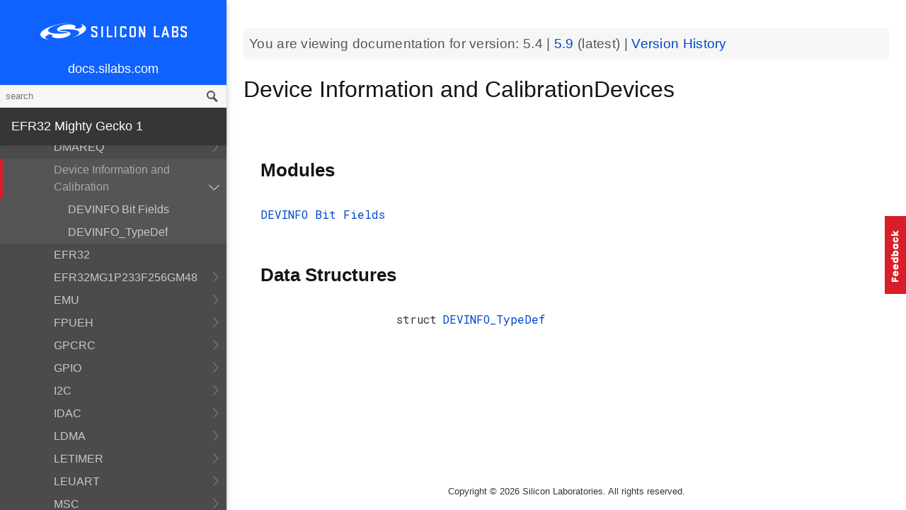

--- FILE ---
content_type: text/plain
request_url: https://c.6sc.co/?m=1
body_size: 0
content:
6suuid=a4aa37173b7325001c0e7169e2000000213b0200

--- FILE ---
content_type: text/plain
request_url: https://c.6sc.co/?m=1
body_size: 1
content:
6suuid=a4aa37173b7325001c0e71694f010000233b0200

--- FILE ---
content_type: text/plain
request_url: https://c.6sc.co/?m=1
body_size: 0
content:
6suuid=a4aa37173b7325001c0e7169e2000000213b0200